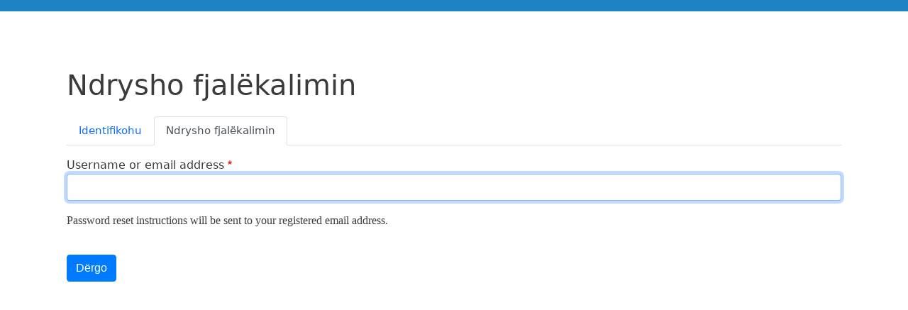

--- FILE ---
content_type: text/html; charset=UTF-8
request_url: https://cins.ecrtool.org/sq/user/password
body_size: 11577
content:
<!DOCTYPE html>
<html lang="sq" dir="ltr">
  <head>
    <meta charset="utf-8" />
<noscript><style>form.antibot * :not(.antibot-message) { display: none !important; }</style>
</noscript><meta name="Generator" content="Drupal 11 (https://www.drupal.org)" />
<meta name="MobileOptimized" content="width" />
<meta name="HandheldFriendly" content="true" />
<meta name="viewport" content="width=device-width, initial-scale=1, shrink-to-fit=no" />
<meta http-equiv="x-ua-compatible" content="ie=edge" />
<link rel="icon" href="/core/misc/favicon.ico" type="image/vnd.microsoft.icon" />
<link rel="icon" href="/sites/default/files/favicon_2.ico" type="image/x-icon" />

    <title>Ndrysho fjalëkalimin | ECR Platform</title>
    <link rel="stylesheet" media="all" href="/sites/cins.ecrtool.org/files/css/css_bYIYvsPMzjfP9NHeT06EtTshczDoUMcaJQeuRC4983U.css?delta=0&amp;language=sq&amp;theme=ecr&amp;include=eJxtjuEKAjEMg1_odI800q3O4rZKW5B7e-X8Ibj7FciXhGCGkEbCV683tbGRangYnplgJpoO44Uo99wl2LBGzoutK6FfPPYus6184LMm6LmyS5tZik4_ibE7GnuusMeKA-QbF0s_Uuo8nL8DvnvwSATnNw1PY30" />
<link rel="stylesheet" media="all" href="/sites/cins.ecrtool.org/files/css/css_9oI7zHJfEnOGW3KVlefJi7W_kSVYqXaSZzHAE_mr4fw.css?delta=1&amp;language=sq&amp;theme=ecr&amp;include=eJxtjuEKAjEMg1_odI800q3O4rZKW5B7e-X8Ibj7FciXhGCGkEbCV683tbGRangYnplgJpoO44Uo99wl2LBGzoutK6FfPPYus6184LMm6LmyS5tZik4_ibE7GnuusMeKA-QbF0s_Uuo8nL8DvnvwSATnNw1PY30" />
<link rel="stylesheet" media="all" href="//cdnjs.cloudflare.com/ajax/libs/bootswatch/5.2.0/litera/bootstrap.min.css" />
<link rel="stylesheet" media="all" href="/sites/cins.ecrtool.org/files/css/css_D94kLuyGCS-wgoe8-05C69FDGSLC-rjNcsPSE2HV-Ko.css?delta=3&amp;language=sq&amp;theme=ecr&amp;include=eJxtjuEKAjEMg1_odI800q3O4rZKW5B7e-X8Ibj7FciXhGCGkEbCV683tbGRangYnplgJpoO44Uo99wl2LBGzoutK6FfPPYus6184LMm6LmyS5tZik4_ibE7GnuusMeKA-QbF0s_Uuo8nL8DvnvwSATnNw1PY30" />
<link rel="stylesheet" media="all" href="//fonts.googleapis.com/icon?family=Material+Icons" />
<link rel="stylesheet" media="all" href="/sites/cins.ecrtool.org/files/css/css_nCIYgvycnuEnzU3nepZsfUXrKKzbnHhxkVc-7Puy2GE.css?delta=5&amp;language=sq&amp;theme=ecr&amp;include=eJxtjuEKAjEMg1_odI800q3O4rZKW5B7e-X8Ibj7FciXhGCGkEbCV683tbGRangYnplgJpoO44Uo99wl2LBGzoutK6FfPPYus6184LMm6LmyS5tZik4_ibE7GnuusMeKA-QbF0s_Uuo8nL8DvnvwSATnNw1PY30" />
<link rel="stylesheet" media="all" href="//cdn.jsdelivr.net/npm/bootstrap@5.0.2/dist/css/bootstrap.min.css" />
<link rel="stylesheet" media="all" href="/sites/cins.ecrtool.org/files/css/css_K9HDkwc9nZsSSgEN1kldHII8LheAsnm-0DlbKQLjiRA.css?delta=7&amp;language=sq&amp;theme=ecr&amp;include=eJxtjuEKAjEMg1_odI800q3O4rZKW5B7e-X8Ibj7FciXhGCGkEbCV683tbGRangYnplgJpoO44Uo99wl2LBGzoutK6FfPPYus6184LMm6LmyS5tZik4_ibE7GnuusMeKA-QbF0s_Uuo8nL8DvnvwSATnNw1PY30" />
<link rel="stylesheet" media="print" href="/sites/cins.ecrtool.org/files/css/css_m9MhjS3Qk2XOuoQnWIGr54aD1Cifflgi0jsSKVDD3s0.css?delta=8&amp;language=sq&amp;theme=ecr&amp;include=eJxtjuEKAjEMg1_odI800q3O4rZKW5B7e-X8Ibj7FciXhGCGkEbCV683tbGRangYnplgJpoO44Uo99wl2LBGzoutK6FfPPYus6184LMm6LmyS5tZik4_ibE7GnuusMeKA-QbF0s_Uuo8nL8DvnvwSATnNw1PY30" />

    
  </head>
  <body class="layout-no-sidebars page-user-password path-user">
    <a href="#main-content" class="visually-hidden-focusable">
      Skip to main content
    </a>
    
      <div class="dialog-off-canvas-main-canvas" data-off-canvas-main-canvas>
    <div id="page-wrapper">
  <div id="page">
    <header id="header" class="header" role="banner" aria-label="Site header">
                      <nav class="navbar navbar-expand-lg" id="navbar-main">
                            

                                          </nav>
          </header>
          <div class="highlighted">
        <aside class="container section clearfix" role="complementary">
            <div data-drupal-messages-fallback class="hidden"></div>


        </aside>
      </div>
            <div id="main-wrapper" class="layout-main-wrapper clearfix">
              <div id="main" class="container">
          
          <div class="row row-offcanvas row-offcanvas-left clearfix">
              <main class="main-content col" id="content" role="main">
                <section class="section">
                  <a id="main-content" tabindex="-1"></a>
                    <div id="block-ecr-page-title" class="block block-core block-page-title-block">
  
    
      <div class="content">
      
  <h1 class="title">Ndrysho fjalëkalimin</h1>


    </div>
  </div>
      <nav class="tabs" role="navigation" aria-label="Tabs">
      

  <h2 class="visually-hidden">Primary tabs</h2>
  <ul class="nav primary nav-tabs"><li class="nav-item"><a href="/sq/user/login" class="nav-link nav-link--sq-user-login">Identifikohu</a></li>
<li class="active nav-item"><a href="/sq/user/password" class="nav-link active nav-link--sq-user-password">Ndrysho fjalëkalimin</a></li>
</ul>

    </nav>
  <div id="block-ecr-content" class="block block-system block-system-main-block">
  
    
      <div class="content">
      
<form class="user-pass antibot" data-drupal-selector="user-pass" data-action="/sq/user/password" action="/antibot" method="post" id="user-pass" accept-charset="UTF-8">
  <noscript>
  <div class="antibot-no-js antibot-message antibot-message-warning">You must have JavaScript enabled to use this form.</div>
</noscript>






  <div class="js-form-item js-form-type-textfield form-type-textfield js-form-item-name form-item-name mb-3">
          <label for="edit-name" class="js-form-required form-required">Username or email address</label>
                    <input autocorrect="off" autocapitalize="off" spellcheck="false" autofocus="autofocus" autocomplete="username" data-drupal-selector="edit-name" data-msg-required="Username or email address field is required." data-msg-maxlength="Username or email address field has a maximum length of 254." type="text" id="edit-name" name="name" value="" size="60" maxlength="254" class="required form-control" required="required" aria-required="true" />

                      </div>
<p>Password reset instructions will be sent to your registered email address.</p><input autocomplete="off" data-drupal-selector="form-juuekrf27xavs-qfwbnilmodhfaw4g2xfipzl87-fio" type="hidden" name="form_build_id" value="form-JuUekrF27xAvS_QfwbNILMOdhFAw4g2XFIpzl87_fIo" class="form-control" />
<input data-drupal-selector="edit-user-pass" type="hidden" name="form_id" value="user_pass" class="form-control" />
<input data-drupal-selector="edit-antibot-key" type="hidden" name="antibot_key" value="" class="form-control" />
<div data-drupal-selector="edit-actions" class="form-actions js-form-wrapper form-wrapper mb-3" id="edit-actions"><button data-drupal-selector="edit-submit" type="submit" id="edit-submit" name="op" value="Dërgo" class="button js-form-submit form-submit btn btn-primary">Dërgo</button>
</div>

</form>

    </div>
  </div>


                </section>
              </main>
                                  </div>
        </div>
          </div>
        <footer class="site-footer">
                    <div class="container">
                      <div class="site-footer__top clearfix">
                <section class="row region region-footer-first">
    <div id="block-disclaimersq" class="block-content-basic block block-block-content block-block-content5c81d08f-e86a-4342-9dda-0caf4cd3296f">
  
    
      <div class="content">
      
            <div class="clearfix text-formatted field field--name-body field--type-text-with-summary field--label-hidden field__item"><span>Kjo platformë u krijua dhe mirëmbajt nëpërmjet Projektit Media për të Gjithë financuar nga qeveria e Mbretërisë së Bashkuar. Përmbajtja e mbledhur dhe këndështrimet e shprehura nëpërmjet kësaj platforme janë përgjegjësi vetëm e autorëve.</span></div>
      
    </div>
  </div>

  </section>

                <section class="row region region-footer-second">
    <div id="block-logos" class="block-content-basic block block-block-content block-block-contentc50bf1fc-fdab-4e38-be37-02136bfc01af">
  
    
      <div class="content">
      
            <div class="clearfix text-formatted field field--name-body field--type-text-with-summary field--label-hidden field__item"><p><img alt="UK Gov" data-entity-type="file" src="https://ecrtool.org/sites/default/files/inline-images/ukgov-logo.png"><img alt="BC logo" data-entity-type="file" src="https://ecrtool.org/sites/default/files/inline-images/bc-logo.png"><img alt="Birn logo" src="https://ecrtool.org/sites/default/files/inline-images/birn-logo.png"></p></div>
      
    </div>
  </div>

  </section>

              
              
            </div>
                            </div>
                </footer>
  </div>
</div>

  </div>

    
    <script type="application/json" data-drupal-selector="drupal-settings-json">{"path":{"baseUrl":"\/","pathPrefix":"sq\/","currentPath":"user\/password","currentPathIsAdmin":false,"isFront":false,"currentLanguage":"sq"},"pluralDelimiter":"\u0003","suppressDeprecationErrors":true,"clientside_validation_jquery":{"validate_all_ajax_forms":2,"force_validate_on_blur":false,"force_html5_validation":false,"messages":{"required":"This field is required.","remote":"Please fix this field.","email":"Please enter a valid email address.","url":"Please enter a valid URL.","date":"Please enter a valid date.","dateISO":"Please enter a valid date (ISO).","number":"Please enter a valid number.","digits":"Please enter only digits.","equalTo":"Please enter the same value again.","maxlength":"Please enter no more than {0} characters.","minlength":"Please enter at least {0} characters.","rangelength":"Please enter a value between {0} and {1} characters long.","range":"Please enter a value between {0} and {1}.","max":"Please enter a value less than or equal to {0}.","min":"Please enter a value greater than or equal to {0}.","step":"Please enter a multiple of {0}."}},"ajaxTrustedUrl":{"form_action_p_pvdeGsVG5zNF_XLGPTvYSKCf43t8qZYSwcfZl2uzM":true},"antibot":{"forms":{"user-pass":{"id":"user-pass","key":"c1U9VJx4dcveWKvwEUm_TW3zPSksjWu_jqaLuPRtCqR"}}},"user":{"uid":0,"permissionsHash":"b4e54ff817f57b33b835ac60e3f2200083a0b4925070845f5efd0fac8cc7c83f"}}</script>
<script src="/sites/cins.ecrtool.org/files/js/js_beFh7PBae3Y7Fj1XakXiNiyC1QP4NHxRJEQAt9M-KwA.js?scope=footer&amp;delta=0&amp;language=sq&amp;theme=ecr&amp;include=eJxljFEKwzAMQy-UJkcKjuN2Hp69OW5Hbz9oC2PsS-JJPNDgZlHgzDybP1IzixEOz9rAna0c4A2Btyoc5PB_WcQayDRiF9YloTBpDO5UNxDuEGxa76-VfC-45bPla6NE6OXrxK4H-ZV-ADfARFM"></script>
<script src="//cdn.jsdelivr.net/npm/bootstrap@5.2.0/dist/js/bootstrap.bundle.min.js"></script>
<script src="/sites/cins.ecrtool.org/files/js/js_8UVbOo3XGn2m-LesshL_XOCoeVh9HQ-leZkCXs8Eq8o.js?scope=footer&amp;delta=2&amp;language=sq&amp;theme=ecr&amp;include=eJxljFEKwzAMQy-UJkcKjuN2Hp69OW5Hbz9oC2PsS-JJPNDgZlHgzDybP1IzixEOz9rAna0c4A2Btyoc5PB_WcQayDRiF9YloTBpDO5UNxDuEGxa76-VfC-45bPla6NE6OXrxK4H-ZV-ADfARFM"></script>
<script src="//cdn.jsdelivr.net/npm/@popperjs/core@2.9.2/dist/umd/popper.min.js"></script>
<script src="//cdn.jsdelivr.net/npm/bootstrap@5.0.2/dist/js/bootstrap.min.js"></script>
<script src="/sites/cins.ecrtool.org/files/js/js_D7mgYJ8M59OJPxqvUydf878rJWop1r5sq4C_qfqa_G8.js?scope=footer&amp;delta=5&amp;language=sq&amp;theme=ecr&amp;include=eJxljFEKwzAMQy-UJkcKjuN2Hp69OW5Hbz9oC2PsS-JJPNDgZlHgzDybP1IzixEOz9rAna0c4A2Btyoc5PB_WcQayDRiF9YloTBpDO5UNxDuEGxa76-VfC-45bPla6NE6OXrxK4H-ZV-ADfARFM"></script>
<script src="//cdnjs.cloudflare.com/ajax/libs/jquery-validate/1.21.0/jquery.validate.min.js"></script>

  </body>
</html>


--- FILE ---
content_type: text/css
request_url: https://cins.ecrtool.org/sites/cins.ecrtool.org/files/css/css_nCIYgvycnuEnzU3nepZsfUXrKKzbnHhxkVc-7Puy2GE.css?delta=5&language=sq&theme=ecr&include=eJxtjuEKAjEMg1_odI800q3O4rZKW5B7e-X8Ibj7FciXhGCGkEbCV683tbGRangYnplgJpoO44Uo99wl2LBGzoutK6FfPPYus6184LMm6LmyS5tZik4_ibE7GnuusMeKA-QbF0s_Uuo8nL8DvnvwSATnNw1PY30
body_size: 229
content:
/* @license GPL-2.0-or-later https://www.drupal.org/licensing/faq */
.alert-success{color:white;background-color:#007e33;border-color:#012911;}.alert-warning{color:white;background-color:#ff8800;border-color:#e07903;}.alert-danger{color:white;background-color:#cc0000;border-color:#7a0c0c;}.alert-dismissible .btn-close{opacity:0.6;}
nav.tabs{margin-bottom:1rem;}


--- FILE ---
content_type: text/css
request_url: https://cins.ecrtool.org/sites/cins.ecrtool.org/files/css/css_K9HDkwc9nZsSSgEN1kldHII8LheAsnm-0DlbKQLjiRA.css?delta=7&language=sq&theme=ecr&include=eJxtjuEKAjEMg1_odI800q3O4rZKW5B7e-X8Ibj7FciXhGCGkEbCV683tbGRangYnplgJpoO44Uo99wl2LBGzoutK6FfPPYus6184LMm6LmyS5tZik4_ibE7GnuusMeKA-QbF0s_Uuo8nL8DvnvwSATnNw1PY30
body_size: 1879
content:
/* @license GPL-2.0-or-later https://www.drupal.org/licensing/faq */
#main-wrapper{margin:50px 0px;}ul.list-group li.list-group-item{padding:10px;}a.navbar-brand{margin:0 auto;}a:active,.link:active,a:focus,.link:hover,.link:focus{color:#123777!important;}footer{box-shadow:0 50vh 0 50vh #161617;}#block-ecr-page-title h1{margin-top:-10px;margin-bottom:20px;}.language-switcher-language-url{margin-bottom:40px!important;}.language-switcher-language-url .language-link.is-active{font-weight:600;}.webform-required{display:none;}#navbar-top{background-color:#e6e6e6!important;}.highlighted{margin-top:40px;}nav ul.secondary:last-child{padding-top:10px;border-right:1px solid #ddd;}body.path-frontpage:not(.user-logged-in) .btn-outline-primary{display:none;}section.region-secondary-menu{display:flex;align-items:flex-start;justify-content:space-between;flex:1 1 100%;}.alert::before{display:none!important;}.alert-dismissible .close{padding:0.5rem 1.25rem!important;}form .form-group{margin-bottom:1.5rem;}form table.webform-mapping-table .form-group,form table.webform-likert-table .form-group,form table.webform-likert-table td label{margin-bottom:0rem;}form .form-actions button{margin-top:20px;}form details summary{padding-bottom:10px;outline:none;}form details .details-wrapper{background-color:#f7f5f5;padding:20px;margin-bottom:20px;}form .webform-element-description{margin-bottom:10px;}form div.svg.rateit-medium div.rateit-range{top:7px;}form .webform-scale-medium input+label{width:41px;height:41px;}form .form-file.form-control{padding:0.33rem;}form fieldset.form-item-date-time-date.form-group,form fieldset.form-type-webform-time.form-group{display:inline-block;}form .webform-message--close .webform-message__link{}form .alert-dismissible .close{display:none!important;}form .form-required::after{content:'';vertical-align:super;display:inline-block;background-image:url(/core/misc/icons/ee0000/required.svg);background-repeat:no-repeat;background-size:6px 6px;width:6px;height:6px;margin:0 0.3em;}.site-footer{background-color:#fff!important;padding:35px 0 0px!important;border-bottom:25px solid #343a40;}.site-footer .content{color:#343a40!important;}.site-footer .container{border-top:1px solid #d0d0d0;}footer .region-footer-first{width:100%!important;padding:0 0 0 5px!important;color:#343a40!important;}footer .region-footer-second{width:100%!important;padding:0 0 0 5px!important;}footer .region-footer-second p{margin:5px 0 0 0;display:flex;flex-direction:row;align-items:center;}footer .region-footer-second p img{max-width:100%;max-height:33px;height:auto;width:auto;margin-right:50px;}footer .region-footer-second p img:last-child{max-height:45px;margin-right:0;margin-left:-10px;margin-top:-5px;}@media all and (max-width:700px){footer .region-footer-second p{flex-direction:column;align-items:flex-start;}footer .region-footer-second p img,footer .region-footer-second p img:last-child{margin:10px 0px;}footer .region-footer-second p img:last-child{margin-left:-5px;}}.site-footer .block{border:0 none;}.site-footer #block-logos{margin-top:-20px;}.fieldset-legend{font-size:1.063rem;}#block-languageswitcher .nav-link{display:block;padding:0.5rem 0.6rem;}body.path-frontpage .views-element-container .view-empty{display:none;}body.path-frontpage.user-logged-in .views-element-container .view-empty{display:block;}body.path-frontpage.user-logged-in .views-element-container .view-empty a:last-child{margin-top:10px;}.webform-confirmation__back{display:none;}body:not(.path-frontpage) footer.site-footer{display:none;}label.bold{font-weight:bold;}fieldset legend{line-height:1.5rem;}form .form-file.form-control{margin-bottom:5px;}form .custom-file{display:table;}.row>*{width:auto;}.language-switcher-language-url{margin-bottom:0!important;}.alert-wrapper{position:relative!important;margin-bottom:1.5rem;margin-top:2rem;z-index:0!important;max-height:initial!important;}.alert-info{background-color:#17a2b8 !important;}#block-ecr-content{margin-bottom:3rem;}.table-responsive{overflow-x:visible;}.table-responsive a,.table-responsive th{color:#000000;}body #page{display:flex;min-height:100vh;flex-direction:column;overflow:hidden;}body.user-logged-in #page{min-height:94vh;}body #page #main-wrapper{flex:1 1 auto;}.alert-wrapper .alert-info{color:#fff;}.alert-wrapper .alert-danger a{color:#842029;}.alert-wrapper .alert a{font-weight:bold;}.alert-wrapper .alert-info svg{opacity:.5;}.alert-wrapper h2.alert-heading{display:none;}
body{color:#3b3b3b;background:#292929;}#page,#main-wrapper,.region-primary-menu .menu-item a.is-active,.region-primary-menu .menu-item--active-trail a{background:#fff;}.tabs ul.primary li a.is-active{background-color:#fff;}.tabs ul.primary li.is-active a{background-color:#fff;border-bottom-color:#fff;}#navbar-top{background-color:#055a8e;}#navbar-main{background-color:#1d84c3;}a,.link{color:#0071b3;}a:hover,a:focus,.link:hover,.link:focus{color:#018fe2;}a:active,.link:active{color:#23aeff;}.page-item.active .page-link{background-color:#0071b3;border-color:#0071b3;}.page-link,.page-link:hover{color:#0071b3;}.sidebar .block{background-color:#f6f6f2;border-color:#f9f9f9;}.btn-primary{background-color:#007bff;border-color:#007bff;}.btn-primary:hover,.btn-primary:focus{background-color:#0256b1;}.site-footer{background:#292929;}.region-header,.region-header a,.region-header li a.is-active,.region-header .site-branding__text,.region-header .site-branding,.region-header .site-branding__text a,.region-header .site-branding a,.region-secondary-menu .menu-item a,.region-secondary-menu .menu-item a.is-active{color:#fffeff;}[dir="rtl"] .color-form .color-palette{margin-left:0;margin-right:20px;}[dir="rtl"] .color-form .form-item label{float:right;}[dir="rtl"] .color-form .color-palette .lock{right:-20px;left:0;}


--- FILE ---
content_type: text/javascript
request_url: https://cins.ecrtool.org/sites/cins.ecrtool.org/files/js/js_D7mgYJ8M59OJPxqvUydf878rJWop1r5sq4C_qfqa_G8.js?scope=footer&delta=5&language=sq&theme=ecr&include=eJxljFEKwzAMQy-UJkcKjuN2Hp69OW5Hbz9oC2PsS-JJPNDgZlHgzDybP1IzixEOz9rAna0c4A2Btyoc5PB_WcQayDRiF9YloTBpDO5UNxDuEGxa76-VfC-45bPla6NE6OXrxK4H-ZV-ADfARFM
body_size: 947
content:
/* @license GPL-2.0-or-later https://www.drupal.org/licensing/faq */
(function($,Drupal){'use strict';Drupal.behaviors.ecr={attach:function(context,settings){$("span.bs .language-link").each(function(){var text=$(this).text();text=text.replace("bosanski","BCMS");$(this).text(text);});$("html[lang='bs'] #block-userlogin h2").each(function(){var text=$(this).text();text=text.replace("User login","Prijavi se");$(this).text(text);});$("html[lang='bs'] #block-languageswitcher h2").each(function(){var text=$(this).text();text=text.replace("Select language","Odaberite jezik");$(this).text(text);});$("html[lang='sq'] #block-userlogin h2").each(function(){var text=$(this).text();text=text.replace("User login","Regjistrohu");$(this).text(text);});$("html[lang='sq'] #block-languageswitcher h2").each(function(){var text=$(this).text();text=text.replace("Select language","Zgjidhe gjuhën");$(this).text(text);});$("html[lang='mk'] #block-userlogin h2").each(function(){var text=$(this).text();text=text.replace("User login","Пријавување на корисникот");$(this).text(text);});$("html[lang='mk'] #block-languageswitcher h2").each(function(){var text=$(this).text();text=text.replace("Select language","Изберете јазик");$(this).text(text);});$("ul.toolbar-menu a.toolbar-icon").each(function(){var text=$(this).text();text=text.replace("Webforms","ECR forms");$(this).text(text);});$("html[lang='sq'] a.request-password-link").each(function(){var text=$(this).text();text=text.replace("Reset your password","Ndrysho fjalëkalimin");$(this).text(text);});$("html[lang='mk'] a.request-password-link").each(function(){var text=$(this).text();text=text.replace("Reset your password","Ресетирајте ја вашата лозинка");$(this).text(text);});$("html[lang='sq'] #block-ecr-page-title h1.title").each(function(){var text=$(this).text();text=text.replace("Welcome to ECR Platform","Mirësevini në Platformën ECR");$(this).text(text);});$("html[lang='mk'] #block-ecr-page-title h1.title").each(function(){var text=$(this).text();text=text.replace("Welcome to ECR Platform","Добредојдовте во Платформата за ECR");$(this).text(text);});$("html[lang='sq'] .view-empty a.btn").each(function(){var text=$(this).text();text=text.replace("Create and edit ECR forms","Krijoni dhe redaktoni formularët ECR");$(this).text(text);});$("html[lang='mk'] .view-empty a.btn").each(function(){var text=$(this).text();text=text.replace("Create and edit ECR forms","Направете или уредете формулар на ЕЦР");$(this).text(text);});$("html[lang='sq'] .view-empty a.btn").each(function(){var text=$(this).text();text=text.replace("Browse ECR video tutorials","Shkarkoni videot udhëzuese");$(this).text(text);});$("html[lang='mk'] .view-empty a.btn").each(function(){var text=$(this).text();text=text.replace("Browse ECR video tutorials","Прелистајте ги видео упатствата за ЕЦР");$(this).text(text);});$("html[lang='mk'] .view-empty a.btn[href='/admin/webform']").attr('href','/mk/admin/webform');$("html[lang='sq'] .view-empty a.btn[href='/admin/webform']").attr('href','/sq/admin/webform');$(document).on("input",".form-number",function(){this.value=this.value.replace(/\D/g,'');});}};})(jQuery,Drupal);;
